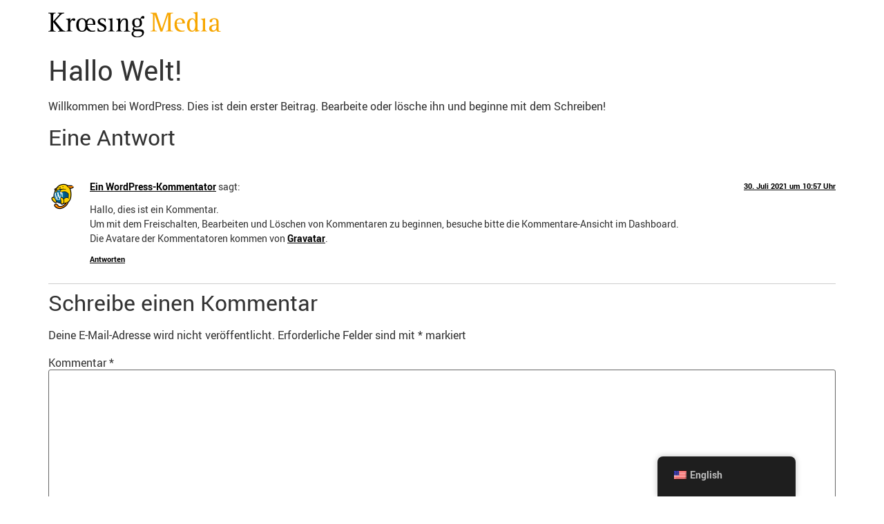

--- FILE ---
content_type: text/css
request_url: https://www.kroesing.de/wp-content/uploads/elementor/css/post-411.css?ver=1768727459
body_size: 771
content:
.elementor-411 .elementor-element.elementor-element-4482d865:not(.elementor-motion-effects-element-type-background), .elementor-411 .elementor-element.elementor-element-4482d865 > .elementor-motion-effects-container > .elementor-motion-effects-layer{background-color:#FFFFFF;}.elementor-411 .elementor-element.elementor-element-4482d865 > .elementor-container{min-height:92px;}.elementor-411 .elementor-element.elementor-element-4482d865{border-style:solid;border-width:1px 0px 1px 0px;border-color:#000000;transition:background 0.3s, border 0.3s, border-radius 0.3s, box-shadow 0.3s;}.elementor-411 .elementor-element.elementor-element-4482d865 > .elementor-background-overlay{transition:background 0.3s, border-radius 0.3s, opacity 0.3s;}.elementor-bc-flex-widget .elementor-411 .elementor-element.elementor-element-2004a802.elementor-column .elementor-widget-wrap{align-items:flex-start;}.elementor-411 .elementor-element.elementor-element-2004a802.elementor-column.elementor-element[data-element_type="column"] > .elementor-widget-wrap.elementor-element-populated{align-content:flex-start;align-items:flex-start;}.elementor-411 .elementor-element.elementor-element-2004a802 > .elementor-element-populated{padding:0px 0px 0px 0px;}.elementor-411 .elementor-element.elementor-element-36f1ba1a{border-style:solid;border-width:0px 0px 0px 0px;border-color:#000000;margin-top:0px;margin-bottom:0px;}.elementor-bc-flex-widget .elementor-411 .elementor-element.elementor-element-5ccbbc02.elementor-column .elementor-widget-wrap{align-items:center;}.elementor-411 .elementor-element.elementor-element-5ccbbc02.elementor-column.elementor-element[data-element_type="column"] > .elementor-widget-wrap.elementor-element-populated{align-content:center;align-items:center;}.elementor-411 .elementor-element.elementor-element-5ccbbc02.elementor-column > .elementor-widget-wrap{justify-content:center;}.elementor-411 .elementor-element.elementor-element-5ccbbc02 > .elementor-element-populated{margin:20px 0px 0px 0px;--e-column-margin-right:0px;--e-column-margin-left:0px;padding:0px 0px 0px 0px;}.elementor-widget-text-editor{color:var( --e-global-color-text );}.elementor-widget-text-editor.elementor-drop-cap-view-stacked .elementor-drop-cap{background-color:var( --e-global-color-primary );}.elementor-widget-text-editor.elementor-drop-cap-view-framed .elementor-drop-cap, .elementor-widget-text-editor.elementor-drop-cap-view-default .elementor-drop-cap{color:var( --e-global-color-primary );border-color:var( --e-global-color-primary );}.elementor-411 .elementor-element.elementor-element-107130bc{text-align:center;font-family:"Arial", Sans-serif;font-size:16px;color:#000000;}.elementor-bc-flex-widget .elementor-411 .elementor-element.elementor-element-4507f43f.elementor-column .elementor-widget-wrap{align-items:flex-start;}.elementor-411 .elementor-element.elementor-element-4507f43f.elementor-column.elementor-element[data-element_type="column"] > .elementor-widget-wrap.elementor-element-populated{align-content:flex-start;align-items:flex-start;}.elementor-411 .elementor-element.elementor-element-4507f43f > .elementor-element-populated{padding:0px 0px 0px 0px;}.elementor-411 .elementor-element.elementor-element-597c4b5d{border-style:solid;border-width:0px 0px 0px 0px;}.elementor-bc-flex-widget .elementor-411 .elementor-element.elementor-element-789c5b85.elementor-column .elementor-widget-wrap{align-items:center;}.elementor-411 .elementor-element.elementor-element-789c5b85.elementor-column.elementor-element[data-element_type="column"] > .elementor-widget-wrap.elementor-element-populated{align-content:center;align-items:center;}.elementor-411 .elementor-element.elementor-element-789c5b85.elementor-column > .elementor-widget-wrap{justify-content:center;}.elementor-411 .elementor-element.elementor-element-789c5b85 > .elementor-element-populated{margin:20px 0px 0px 0px;--e-column-margin-right:0px;--e-column-margin-left:0px;padding:0px 0px 0px 0px;}.elementor-411 .elementor-element.elementor-element-29a3439{text-align:center;font-family:"Arial", Sans-serif;font-size:16px;color:#000000;}.elementor-bc-flex-widget .elementor-411 .elementor-element.elementor-element-56c68162.elementor-column .elementor-widget-wrap{align-items:center;}.elementor-411 .elementor-element.elementor-element-56c68162.elementor-column.elementor-element[data-element_type="column"] > .elementor-widget-wrap.elementor-element-populated{align-content:center;align-items:center;}.elementor-411 .elementor-element.elementor-element-56c68162 > .elementor-element-populated{padding:0px 0px 0px 0px;}.elementor-411 .elementor-element.elementor-element-14cd8fb0{text-align:center;font-family:"Arial", Sans-serif;font-size:16px;color:#000000;}.elementor-theme-builder-content-area{height:400px;}.elementor-location-header:before, .elementor-location-footer:before{content:"";display:table;clear:both;}

--- FILE ---
content_type: image/svg+xml
request_url: https://www.kroesing.de/wp-content/uploads/2021/09/KroesingMedia_Logo2.svg
body_size: 4509
content:
<svg xmlns="http://www.w3.org/2000/svg" xmlns:xlink="http://www.w3.org/1999/xlink" id="Ebene_1" x="0px" y="0px" viewBox="0 0 250.4 37.8" style="enable-background:new 0 0 250.4 37.8;" xml:space="preserve">
<style type="text/css">
	.st0{fill:#F7A600;}
</style>
<g>
	<path d="M128.9,22h-0.2c-2.8-0.1-3.8-2.6-3.8-5.7c0-2.3,0.6-4.6,3.8-4.6c2.9,0,3.9,2.5,3.9,5.4C132.7,19.3,132.2,22,128.9,22    M125.4,29h3.3h3.6c2,0,3.8,0.7,3.8,2.8c0,2.9-3.5,4.8-7.1,4.8h-0.3c-3.3-0.1-5.4-2.2-5.4-4.5C123.4,30.3,124.5,29.6,125.4,29    M135.7,10.3c0.4,0,0.7,0.6,1.7,0.6c1.3,0,1.9-0.7,1.9-1.9c0-1.2-0.7-1.9-1.9-1.9c-2.5,0-3.5,2.8-4.1,4.3c-1.3-0.7-2.3-1-4.2-1   h-0.4c-3.6,0-7.1,1.3-7.1,6.2c0,3.5,1.3,4.6,2.3,5.5c-0.4,0.4-1.7,2-1.7,3.5c0,1.6,1,2.5,1.7,2.9c-1.3,0.6-3.2,1.7-3.2,4.2   c0,3.6,4.1,5.1,8,5.1h0.1c5.4,0,9.9-2.6,9.9-7.1s-4.5-4.6-6.4-4.6h-3.6h-1.2c-1.3,0-3.3,0-3.3-1.6c0-0.9,0.4-1.4,0.7-1.7   c0.9,0.3,2,0.6,3.6,0.6h0.1c4.8-0.1,7.2-2.3,7.2-6.4c0-2.9-1.3-4.3-1.7-4.9C134.4,11.5,134.8,10.3,135.7,10.3"></path>
	<path d="M60.7,18.4h-4c0-2.6,0.9-6.2,4.1-6.7h0.4c2.5,0,3.6,2.6,3.6,6.7H60.7z M48.9,28.4c-4.1,0-4.8-4.9-4.8-8.4   c0-3.3,0.7-8.3,4.8-8.3s4.8,4.9,4.8,8.3C53.6,23.5,52.9,28.4,48.9,28.4 M61.2,10.4h-0.5c-2.8,0.1-4.8,1.7-5.7,3.3   c-1-2.2-3.2-3.3-6.2-3.3c-5.2,0-8.4,3.6-8.4,9.6c0,6.1,3.2,9.7,8.4,9.7c3.3,0,5.4-1.2,6.7-3.6c1,1.7,2.9,2.9,5.2,3.3   c0.7,0.3,1.4,0.3,2.3,0.3c2.5,0,3.8-0.3,4.8-0.7v-1.3c-1,0.4-2.3,0.6-3.5,0.6c-1.5,0-2.6-0.4-3.6-1.2c-2.8-1.7-4.1-5.4-4.1-7.4h4.1   h7.5v-0.9C68.3,12.6,65,10.4,61.2,10.4"></path>
	<path d="M80.5,19c-2.3-1.3-5.8-2.5-5.8-4.8c0-1.9,1.9-2.5,3.3-2.5c2.9,0,3.8,2.3,4.2,3.6h0.9L83,11.1c-1-0.3-3-0.7-4.6-0.7   c-3.3,0-6.8,1.2-6.8,4.9c0,1.7,0.6,2.8,2.2,3.9c2.2,1.6,7.4,3,7.4,5.8c0,1.4-1.4,3.3-4.1,3.3c-3.3,0-4.3-2.5-4.8-3.9h-0.9l0.1,4.5   c1.2,0.4,3,0.7,5.2,0.7c4.5,0,7.4-1.9,7.4-5.4C84.1,21.3,82.5,20.2,80.5,19"></path>
	<path d="M92.9,25.7V10.4l-6.2,0.9V12c1.3,0.1,3.2,0.3,3.2,2.6v11c0,2.6-1.5,3-3.2,3v0.6H96v-0.6C94.4,28.7,92.9,28.3,92.9,25.7"></path>
	<path d="M115.4,25.7v-9.1c0-3.8-0.4-6.1-4.8-6.1c-3.9,0-5.8,3.8-6.2,5.2h-0.1v-5.2l-6.2,0.9V12c1.2,0.1,3,0.3,3,2.6v11   c0,2.6-1.3,3-3,3v0.6h9.3v-0.6c-1.7,0-3-0.4-3-3v-4.9c0-3.8,2.9-8.4,5.2-8.4c2.8,0,2.8,1.6,2.8,5.1v8.3c0,2.6-1.3,3-3,3v0.6h9.3   v-0.6C116.7,28.7,115.4,28.3,115.4,25.7"></path>
	<path d="M18.3,24.4L9.9,14.3l7.5-8.1c2-2.2,3.6-2.8,5.7-2.8V2.5h-9.3v0.9c1.5,0,2.3,0.3,2.3,0.9c0,0.4-0.4,1-1,1.6l-8,8.8v-8   c0-3,1.3-3.3,3.5-3.3V2.5H0v0.9c2.2,0,3.5,0.3,3.5,3.3v18.6c0,3-1.3,3.3-3.5,3.3v0.7h10.6v-0.7c-2.2,0-3.5-0.3-3.5-3.3v-9.4   l7.7,9.6c0.9,1,1.4,1.7,1.4,2.2c0,0.7-0.7,1-2.3,1v0.7h10.9v-0.7C22,28.6,20,26.5,18.3,24.4"></path>
	<path d="M37,10.4c-3,0-4.5,2.3-5.2,4.3h-0.1v-4.3l-6.1,0.9V12c1.2,0.1,3,0.3,3,2.6v11c0,2.6-1.4,3-3,3v0.6h9.3v-0.6   c-1.7,0-3.2-0.4-3.2-3v-6.1c0-4.8,2.5-6.4,3.2-6.4c0.6,0,1,1,2.3,1c1,0,1.9-0.7,1.9-1.9C39,11,37.8,10.4,37,10.4"></path>
</g>
<g>
	<path class="st0" d="M243.8,22.7c0,2.5-1.3,4.8-3.5,5.2h-0.7c-1.4,0-2.8-1.3-2.8-3.5s1.7-3.2,3.5-3.6c1.3-0.4,2.8-0.4,3.5-0.4V22.7   z M248.7,28.7c-1.3,0-1.7-0.4-1.7-1.9v-10c0-3.8-1-6.4-6.5-6.4h-0.1c-2.7,0-6.5,1.3-6.5,3.9c0,1.2,0.9,1.9,1.9,1.9   c0.7,0,1.9-0.6,1.9-2.2c0-1.3,0.3-2.3,2.7-2.3h0.1c3.3,0,3.3,3,3.3,5.8v1.6c-0.9,0-2.2,0.1-3.5,0.3c-3.3,0.4-7.1,1.6-7.1,5.8   c0,2.6,2,4.5,4.8,4.5c0.9,0,1.6-0.1,2.3-0.3c1.4-0.4,2.6-1.4,3.5-2.6c0,1.7,0.7,2.9,3,2.9c1.4,0,2.5-0.1,3-0.3v-0.9   C249.4,28.5,249.1,28.7,248.7,28.7"></path>
	<path class="st0" d="M209,28.2h-0.1c-3.6-0.1-4.2-4.8-4.2-8.3c0-3.3,0.9-8,4.2-8.1h0.1c3,0,4.1,4.3,4.1,8.1   C213.1,23.5,212.2,28.2,209,28.2 M216.3,25.5V1.3l-6.2,1V3c1.2,0.1,3,0.1,3,2.6v7.8c-0.6-1-1.9-2.9-4.2-3h-0.4   c-5.6,0-7.4,4.8-7.4,9.6c0,4.9,1.7,9.7,7.4,9.7h0.4c2-0.3,3.9-1.9,4.2-2.9v2.9l6.2-1v-0.6C218.1,28,216.3,27.8,216.3,25.5"></path>
	<path class="st0" d="M227.4,25.6V10.4l-6.2,0.9V12c1.3,0.1,3,0.3,3,2.6v11c0,2.6-1.3,3-3,3v0.6h9.3v-0.6   C228.9,28.7,227.4,28.2,227.4,25.6"></path>
	<path class="st0" d="M190.3,16.7h-4.1c0-1.4,1.2-4.8,4.1-4.9h0.3c3,0,3.8,2.8,3.8,4.9H190.3z M191.1,10.4h-0.7   c-5.2,0.3-7.4,3.5-7.4,9.1c0,5.8,2.6,9.3,7.4,10c0.7,0.1,1.6,0.1,2.3,0.1c2.5,0,3.9-0.3,4.8-0.7v-1.3c-0.7,0.4-1.9,0.6-2.8,0.6   c-1.7,0-3.2-0.4-4.3-1.3c-3.2-2-4.1-6.5-4.1-9h4.1h7.7V17C198,12.5,194.7,10.4,191.1,10.4"></path>
	<path class="st0" d="M164.6,25.4h-0.1l-7.8-22.9h-8.4v0.9c2.2,0,3.5,0.3,3.5,3.3v18.5c0,3-1.3,3.3-3.5,3.3v0.7h9.3v-0.7   c-2.2,0-3.5-0.3-3.5-3.3V4.8l8.4,24.5h2.9l8.4-24.5h0.1v20.4c0,3-1.3,3.3-3.5,3.3v0.7h10.3v-0.7c-2.2,0-3.5-0.3-3.5-3.3V6.7   c0-3,1.3-3.3,3.5-3.3V2.5h-8.3L164.6,25.4z"></path>
</g>
</svg>